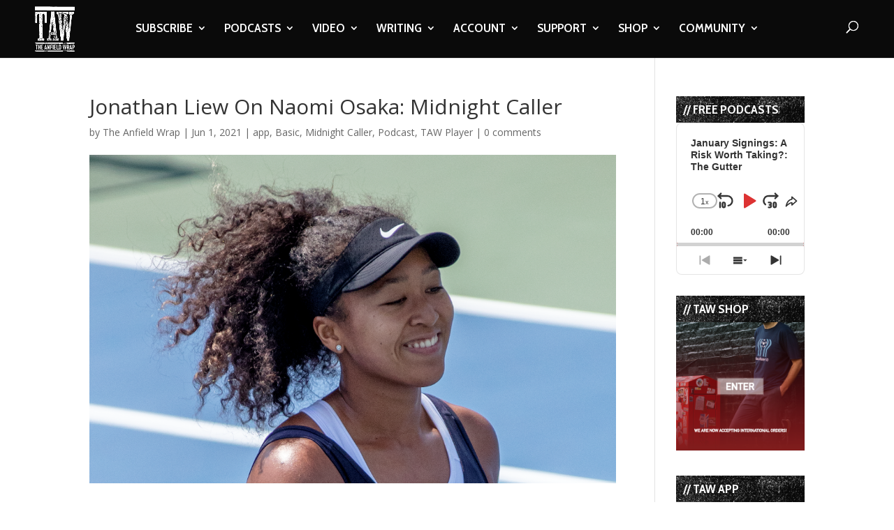

--- FILE ---
content_type: text/html; charset=UTF-8
request_url: https://www.theanfieldwrap.com/wp-admin/admin-ajax.php
body_size: -289
content:
"https:\/\/audioboom.com\/posts\/7878330-jonathan-liew-on-naomi-osaka-midnight-caller.mp3"

--- FILE ---
content_type: text/html; charset=utf-8
request_url: https://www.google.com/recaptcha/api2/aframe
body_size: -85
content:
<!DOCTYPE HTML><html><head><meta http-equiv="content-type" content="text/html; charset=UTF-8"></head><body><script nonce="UEKWYWWNT1DW4Y994Bh9YA">/** Anti-fraud and anti-abuse applications only. See google.com/recaptcha */ try{var clients={'sodar':'https://pagead2.googlesyndication.com/pagead/sodar?'};window.addEventListener("message",function(a){try{if(a.source===window.parent){var b=JSON.parse(a.data);var c=clients[b['id']];if(c){var d=document.createElement('img');d.src=c+b['params']+'&rc='+(localStorage.getItem("rc::a")?sessionStorage.getItem("rc::b"):"");window.document.body.appendChild(d);sessionStorage.setItem("rc::e",parseInt(sessionStorage.getItem("rc::e")||0)+1);localStorage.setItem("rc::h",'1768668769578');}}}catch(b){}});window.parent.postMessage("_grecaptcha_ready", "*");}catch(b){}</script></body></html>

--- FILE ---
content_type: text/html; charset=utf-8
request_url: https://www.google.com/recaptcha/api2/anchor?ar=1&k=6LdybxoaAAAAAFuvSqF7Nzcy7SSHzR85B-2xiJPb&co=aHR0cHM6Ly93d3cudGhlYW5maWVsZHdyYXAuY29tOjQ0Mw..&hl=en&v=PoyoqOPhxBO7pBk68S4YbpHZ&theme=light&size=normal&anchor-ms=20000&execute-ms=30000&cb=anq7hv1qhai2
body_size: 49372
content:
<!DOCTYPE HTML><html dir="ltr" lang="en"><head><meta http-equiv="Content-Type" content="text/html; charset=UTF-8">
<meta http-equiv="X-UA-Compatible" content="IE=edge">
<title>reCAPTCHA</title>
<style type="text/css">
/* cyrillic-ext */
@font-face {
  font-family: 'Roboto';
  font-style: normal;
  font-weight: 400;
  font-stretch: 100%;
  src: url(//fonts.gstatic.com/s/roboto/v48/KFO7CnqEu92Fr1ME7kSn66aGLdTylUAMa3GUBHMdazTgWw.woff2) format('woff2');
  unicode-range: U+0460-052F, U+1C80-1C8A, U+20B4, U+2DE0-2DFF, U+A640-A69F, U+FE2E-FE2F;
}
/* cyrillic */
@font-face {
  font-family: 'Roboto';
  font-style: normal;
  font-weight: 400;
  font-stretch: 100%;
  src: url(//fonts.gstatic.com/s/roboto/v48/KFO7CnqEu92Fr1ME7kSn66aGLdTylUAMa3iUBHMdazTgWw.woff2) format('woff2');
  unicode-range: U+0301, U+0400-045F, U+0490-0491, U+04B0-04B1, U+2116;
}
/* greek-ext */
@font-face {
  font-family: 'Roboto';
  font-style: normal;
  font-weight: 400;
  font-stretch: 100%;
  src: url(//fonts.gstatic.com/s/roboto/v48/KFO7CnqEu92Fr1ME7kSn66aGLdTylUAMa3CUBHMdazTgWw.woff2) format('woff2');
  unicode-range: U+1F00-1FFF;
}
/* greek */
@font-face {
  font-family: 'Roboto';
  font-style: normal;
  font-weight: 400;
  font-stretch: 100%;
  src: url(//fonts.gstatic.com/s/roboto/v48/KFO7CnqEu92Fr1ME7kSn66aGLdTylUAMa3-UBHMdazTgWw.woff2) format('woff2');
  unicode-range: U+0370-0377, U+037A-037F, U+0384-038A, U+038C, U+038E-03A1, U+03A3-03FF;
}
/* math */
@font-face {
  font-family: 'Roboto';
  font-style: normal;
  font-weight: 400;
  font-stretch: 100%;
  src: url(//fonts.gstatic.com/s/roboto/v48/KFO7CnqEu92Fr1ME7kSn66aGLdTylUAMawCUBHMdazTgWw.woff2) format('woff2');
  unicode-range: U+0302-0303, U+0305, U+0307-0308, U+0310, U+0312, U+0315, U+031A, U+0326-0327, U+032C, U+032F-0330, U+0332-0333, U+0338, U+033A, U+0346, U+034D, U+0391-03A1, U+03A3-03A9, U+03B1-03C9, U+03D1, U+03D5-03D6, U+03F0-03F1, U+03F4-03F5, U+2016-2017, U+2034-2038, U+203C, U+2040, U+2043, U+2047, U+2050, U+2057, U+205F, U+2070-2071, U+2074-208E, U+2090-209C, U+20D0-20DC, U+20E1, U+20E5-20EF, U+2100-2112, U+2114-2115, U+2117-2121, U+2123-214F, U+2190, U+2192, U+2194-21AE, U+21B0-21E5, U+21F1-21F2, U+21F4-2211, U+2213-2214, U+2216-22FF, U+2308-230B, U+2310, U+2319, U+231C-2321, U+2336-237A, U+237C, U+2395, U+239B-23B7, U+23D0, U+23DC-23E1, U+2474-2475, U+25AF, U+25B3, U+25B7, U+25BD, U+25C1, U+25CA, U+25CC, U+25FB, U+266D-266F, U+27C0-27FF, U+2900-2AFF, U+2B0E-2B11, U+2B30-2B4C, U+2BFE, U+3030, U+FF5B, U+FF5D, U+1D400-1D7FF, U+1EE00-1EEFF;
}
/* symbols */
@font-face {
  font-family: 'Roboto';
  font-style: normal;
  font-weight: 400;
  font-stretch: 100%;
  src: url(//fonts.gstatic.com/s/roboto/v48/KFO7CnqEu92Fr1ME7kSn66aGLdTylUAMaxKUBHMdazTgWw.woff2) format('woff2');
  unicode-range: U+0001-000C, U+000E-001F, U+007F-009F, U+20DD-20E0, U+20E2-20E4, U+2150-218F, U+2190, U+2192, U+2194-2199, U+21AF, U+21E6-21F0, U+21F3, U+2218-2219, U+2299, U+22C4-22C6, U+2300-243F, U+2440-244A, U+2460-24FF, U+25A0-27BF, U+2800-28FF, U+2921-2922, U+2981, U+29BF, U+29EB, U+2B00-2BFF, U+4DC0-4DFF, U+FFF9-FFFB, U+10140-1018E, U+10190-1019C, U+101A0, U+101D0-101FD, U+102E0-102FB, U+10E60-10E7E, U+1D2C0-1D2D3, U+1D2E0-1D37F, U+1F000-1F0FF, U+1F100-1F1AD, U+1F1E6-1F1FF, U+1F30D-1F30F, U+1F315, U+1F31C, U+1F31E, U+1F320-1F32C, U+1F336, U+1F378, U+1F37D, U+1F382, U+1F393-1F39F, U+1F3A7-1F3A8, U+1F3AC-1F3AF, U+1F3C2, U+1F3C4-1F3C6, U+1F3CA-1F3CE, U+1F3D4-1F3E0, U+1F3ED, U+1F3F1-1F3F3, U+1F3F5-1F3F7, U+1F408, U+1F415, U+1F41F, U+1F426, U+1F43F, U+1F441-1F442, U+1F444, U+1F446-1F449, U+1F44C-1F44E, U+1F453, U+1F46A, U+1F47D, U+1F4A3, U+1F4B0, U+1F4B3, U+1F4B9, U+1F4BB, U+1F4BF, U+1F4C8-1F4CB, U+1F4D6, U+1F4DA, U+1F4DF, U+1F4E3-1F4E6, U+1F4EA-1F4ED, U+1F4F7, U+1F4F9-1F4FB, U+1F4FD-1F4FE, U+1F503, U+1F507-1F50B, U+1F50D, U+1F512-1F513, U+1F53E-1F54A, U+1F54F-1F5FA, U+1F610, U+1F650-1F67F, U+1F687, U+1F68D, U+1F691, U+1F694, U+1F698, U+1F6AD, U+1F6B2, U+1F6B9-1F6BA, U+1F6BC, U+1F6C6-1F6CF, U+1F6D3-1F6D7, U+1F6E0-1F6EA, U+1F6F0-1F6F3, U+1F6F7-1F6FC, U+1F700-1F7FF, U+1F800-1F80B, U+1F810-1F847, U+1F850-1F859, U+1F860-1F887, U+1F890-1F8AD, U+1F8B0-1F8BB, U+1F8C0-1F8C1, U+1F900-1F90B, U+1F93B, U+1F946, U+1F984, U+1F996, U+1F9E9, U+1FA00-1FA6F, U+1FA70-1FA7C, U+1FA80-1FA89, U+1FA8F-1FAC6, U+1FACE-1FADC, U+1FADF-1FAE9, U+1FAF0-1FAF8, U+1FB00-1FBFF;
}
/* vietnamese */
@font-face {
  font-family: 'Roboto';
  font-style: normal;
  font-weight: 400;
  font-stretch: 100%;
  src: url(//fonts.gstatic.com/s/roboto/v48/KFO7CnqEu92Fr1ME7kSn66aGLdTylUAMa3OUBHMdazTgWw.woff2) format('woff2');
  unicode-range: U+0102-0103, U+0110-0111, U+0128-0129, U+0168-0169, U+01A0-01A1, U+01AF-01B0, U+0300-0301, U+0303-0304, U+0308-0309, U+0323, U+0329, U+1EA0-1EF9, U+20AB;
}
/* latin-ext */
@font-face {
  font-family: 'Roboto';
  font-style: normal;
  font-weight: 400;
  font-stretch: 100%;
  src: url(//fonts.gstatic.com/s/roboto/v48/KFO7CnqEu92Fr1ME7kSn66aGLdTylUAMa3KUBHMdazTgWw.woff2) format('woff2');
  unicode-range: U+0100-02BA, U+02BD-02C5, U+02C7-02CC, U+02CE-02D7, U+02DD-02FF, U+0304, U+0308, U+0329, U+1D00-1DBF, U+1E00-1E9F, U+1EF2-1EFF, U+2020, U+20A0-20AB, U+20AD-20C0, U+2113, U+2C60-2C7F, U+A720-A7FF;
}
/* latin */
@font-face {
  font-family: 'Roboto';
  font-style: normal;
  font-weight: 400;
  font-stretch: 100%;
  src: url(//fonts.gstatic.com/s/roboto/v48/KFO7CnqEu92Fr1ME7kSn66aGLdTylUAMa3yUBHMdazQ.woff2) format('woff2');
  unicode-range: U+0000-00FF, U+0131, U+0152-0153, U+02BB-02BC, U+02C6, U+02DA, U+02DC, U+0304, U+0308, U+0329, U+2000-206F, U+20AC, U+2122, U+2191, U+2193, U+2212, U+2215, U+FEFF, U+FFFD;
}
/* cyrillic-ext */
@font-face {
  font-family: 'Roboto';
  font-style: normal;
  font-weight: 500;
  font-stretch: 100%;
  src: url(//fonts.gstatic.com/s/roboto/v48/KFO7CnqEu92Fr1ME7kSn66aGLdTylUAMa3GUBHMdazTgWw.woff2) format('woff2');
  unicode-range: U+0460-052F, U+1C80-1C8A, U+20B4, U+2DE0-2DFF, U+A640-A69F, U+FE2E-FE2F;
}
/* cyrillic */
@font-face {
  font-family: 'Roboto';
  font-style: normal;
  font-weight: 500;
  font-stretch: 100%;
  src: url(//fonts.gstatic.com/s/roboto/v48/KFO7CnqEu92Fr1ME7kSn66aGLdTylUAMa3iUBHMdazTgWw.woff2) format('woff2');
  unicode-range: U+0301, U+0400-045F, U+0490-0491, U+04B0-04B1, U+2116;
}
/* greek-ext */
@font-face {
  font-family: 'Roboto';
  font-style: normal;
  font-weight: 500;
  font-stretch: 100%;
  src: url(//fonts.gstatic.com/s/roboto/v48/KFO7CnqEu92Fr1ME7kSn66aGLdTylUAMa3CUBHMdazTgWw.woff2) format('woff2');
  unicode-range: U+1F00-1FFF;
}
/* greek */
@font-face {
  font-family: 'Roboto';
  font-style: normal;
  font-weight: 500;
  font-stretch: 100%;
  src: url(//fonts.gstatic.com/s/roboto/v48/KFO7CnqEu92Fr1ME7kSn66aGLdTylUAMa3-UBHMdazTgWw.woff2) format('woff2');
  unicode-range: U+0370-0377, U+037A-037F, U+0384-038A, U+038C, U+038E-03A1, U+03A3-03FF;
}
/* math */
@font-face {
  font-family: 'Roboto';
  font-style: normal;
  font-weight: 500;
  font-stretch: 100%;
  src: url(//fonts.gstatic.com/s/roboto/v48/KFO7CnqEu92Fr1ME7kSn66aGLdTylUAMawCUBHMdazTgWw.woff2) format('woff2');
  unicode-range: U+0302-0303, U+0305, U+0307-0308, U+0310, U+0312, U+0315, U+031A, U+0326-0327, U+032C, U+032F-0330, U+0332-0333, U+0338, U+033A, U+0346, U+034D, U+0391-03A1, U+03A3-03A9, U+03B1-03C9, U+03D1, U+03D5-03D6, U+03F0-03F1, U+03F4-03F5, U+2016-2017, U+2034-2038, U+203C, U+2040, U+2043, U+2047, U+2050, U+2057, U+205F, U+2070-2071, U+2074-208E, U+2090-209C, U+20D0-20DC, U+20E1, U+20E5-20EF, U+2100-2112, U+2114-2115, U+2117-2121, U+2123-214F, U+2190, U+2192, U+2194-21AE, U+21B0-21E5, U+21F1-21F2, U+21F4-2211, U+2213-2214, U+2216-22FF, U+2308-230B, U+2310, U+2319, U+231C-2321, U+2336-237A, U+237C, U+2395, U+239B-23B7, U+23D0, U+23DC-23E1, U+2474-2475, U+25AF, U+25B3, U+25B7, U+25BD, U+25C1, U+25CA, U+25CC, U+25FB, U+266D-266F, U+27C0-27FF, U+2900-2AFF, U+2B0E-2B11, U+2B30-2B4C, U+2BFE, U+3030, U+FF5B, U+FF5D, U+1D400-1D7FF, U+1EE00-1EEFF;
}
/* symbols */
@font-face {
  font-family: 'Roboto';
  font-style: normal;
  font-weight: 500;
  font-stretch: 100%;
  src: url(//fonts.gstatic.com/s/roboto/v48/KFO7CnqEu92Fr1ME7kSn66aGLdTylUAMaxKUBHMdazTgWw.woff2) format('woff2');
  unicode-range: U+0001-000C, U+000E-001F, U+007F-009F, U+20DD-20E0, U+20E2-20E4, U+2150-218F, U+2190, U+2192, U+2194-2199, U+21AF, U+21E6-21F0, U+21F3, U+2218-2219, U+2299, U+22C4-22C6, U+2300-243F, U+2440-244A, U+2460-24FF, U+25A0-27BF, U+2800-28FF, U+2921-2922, U+2981, U+29BF, U+29EB, U+2B00-2BFF, U+4DC0-4DFF, U+FFF9-FFFB, U+10140-1018E, U+10190-1019C, U+101A0, U+101D0-101FD, U+102E0-102FB, U+10E60-10E7E, U+1D2C0-1D2D3, U+1D2E0-1D37F, U+1F000-1F0FF, U+1F100-1F1AD, U+1F1E6-1F1FF, U+1F30D-1F30F, U+1F315, U+1F31C, U+1F31E, U+1F320-1F32C, U+1F336, U+1F378, U+1F37D, U+1F382, U+1F393-1F39F, U+1F3A7-1F3A8, U+1F3AC-1F3AF, U+1F3C2, U+1F3C4-1F3C6, U+1F3CA-1F3CE, U+1F3D4-1F3E0, U+1F3ED, U+1F3F1-1F3F3, U+1F3F5-1F3F7, U+1F408, U+1F415, U+1F41F, U+1F426, U+1F43F, U+1F441-1F442, U+1F444, U+1F446-1F449, U+1F44C-1F44E, U+1F453, U+1F46A, U+1F47D, U+1F4A3, U+1F4B0, U+1F4B3, U+1F4B9, U+1F4BB, U+1F4BF, U+1F4C8-1F4CB, U+1F4D6, U+1F4DA, U+1F4DF, U+1F4E3-1F4E6, U+1F4EA-1F4ED, U+1F4F7, U+1F4F9-1F4FB, U+1F4FD-1F4FE, U+1F503, U+1F507-1F50B, U+1F50D, U+1F512-1F513, U+1F53E-1F54A, U+1F54F-1F5FA, U+1F610, U+1F650-1F67F, U+1F687, U+1F68D, U+1F691, U+1F694, U+1F698, U+1F6AD, U+1F6B2, U+1F6B9-1F6BA, U+1F6BC, U+1F6C6-1F6CF, U+1F6D3-1F6D7, U+1F6E0-1F6EA, U+1F6F0-1F6F3, U+1F6F7-1F6FC, U+1F700-1F7FF, U+1F800-1F80B, U+1F810-1F847, U+1F850-1F859, U+1F860-1F887, U+1F890-1F8AD, U+1F8B0-1F8BB, U+1F8C0-1F8C1, U+1F900-1F90B, U+1F93B, U+1F946, U+1F984, U+1F996, U+1F9E9, U+1FA00-1FA6F, U+1FA70-1FA7C, U+1FA80-1FA89, U+1FA8F-1FAC6, U+1FACE-1FADC, U+1FADF-1FAE9, U+1FAF0-1FAF8, U+1FB00-1FBFF;
}
/* vietnamese */
@font-face {
  font-family: 'Roboto';
  font-style: normal;
  font-weight: 500;
  font-stretch: 100%;
  src: url(//fonts.gstatic.com/s/roboto/v48/KFO7CnqEu92Fr1ME7kSn66aGLdTylUAMa3OUBHMdazTgWw.woff2) format('woff2');
  unicode-range: U+0102-0103, U+0110-0111, U+0128-0129, U+0168-0169, U+01A0-01A1, U+01AF-01B0, U+0300-0301, U+0303-0304, U+0308-0309, U+0323, U+0329, U+1EA0-1EF9, U+20AB;
}
/* latin-ext */
@font-face {
  font-family: 'Roboto';
  font-style: normal;
  font-weight: 500;
  font-stretch: 100%;
  src: url(//fonts.gstatic.com/s/roboto/v48/KFO7CnqEu92Fr1ME7kSn66aGLdTylUAMa3KUBHMdazTgWw.woff2) format('woff2');
  unicode-range: U+0100-02BA, U+02BD-02C5, U+02C7-02CC, U+02CE-02D7, U+02DD-02FF, U+0304, U+0308, U+0329, U+1D00-1DBF, U+1E00-1E9F, U+1EF2-1EFF, U+2020, U+20A0-20AB, U+20AD-20C0, U+2113, U+2C60-2C7F, U+A720-A7FF;
}
/* latin */
@font-face {
  font-family: 'Roboto';
  font-style: normal;
  font-weight: 500;
  font-stretch: 100%;
  src: url(//fonts.gstatic.com/s/roboto/v48/KFO7CnqEu92Fr1ME7kSn66aGLdTylUAMa3yUBHMdazQ.woff2) format('woff2');
  unicode-range: U+0000-00FF, U+0131, U+0152-0153, U+02BB-02BC, U+02C6, U+02DA, U+02DC, U+0304, U+0308, U+0329, U+2000-206F, U+20AC, U+2122, U+2191, U+2193, U+2212, U+2215, U+FEFF, U+FFFD;
}
/* cyrillic-ext */
@font-face {
  font-family: 'Roboto';
  font-style: normal;
  font-weight: 900;
  font-stretch: 100%;
  src: url(//fonts.gstatic.com/s/roboto/v48/KFO7CnqEu92Fr1ME7kSn66aGLdTylUAMa3GUBHMdazTgWw.woff2) format('woff2');
  unicode-range: U+0460-052F, U+1C80-1C8A, U+20B4, U+2DE0-2DFF, U+A640-A69F, U+FE2E-FE2F;
}
/* cyrillic */
@font-face {
  font-family: 'Roboto';
  font-style: normal;
  font-weight: 900;
  font-stretch: 100%;
  src: url(//fonts.gstatic.com/s/roboto/v48/KFO7CnqEu92Fr1ME7kSn66aGLdTylUAMa3iUBHMdazTgWw.woff2) format('woff2');
  unicode-range: U+0301, U+0400-045F, U+0490-0491, U+04B0-04B1, U+2116;
}
/* greek-ext */
@font-face {
  font-family: 'Roboto';
  font-style: normal;
  font-weight: 900;
  font-stretch: 100%;
  src: url(//fonts.gstatic.com/s/roboto/v48/KFO7CnqEu92Fr1ME7kSn66aGLdTylUAMa3CUBHMdazTgWw.woff2) format('woff2');
  unicode-range: U+1F00-1FFF;
}
/* greek */
@font-face {
  font-family: 'Roboto';
  font-style: normal;
  font-weight: 900;
  font-stretch: 100%;
  src: url(//fonts.gstatic.com/s/roboto/v48/KFO7CnqEu92Fr1ME7kSn66aGLdTylUAMa3-UBHMdazTgWw.woff2) format('woff2');
  unicode-range: U+0370-0377, U+037A-037F, U+0384-038A, U+038C, U+038E-03A1, U+03A3-03FF;
}
/* math */
@font-face {
  font-family: 'Roboto';
  font-style: normal;
  font-weight: 900;
  font-stretch: 100%;
  src: url(//fonts.gstatic.com/s/roboto/v48/KFO7CnqEu92Fr1ME7kSn66aGLdTylUAMawCUBHMdazTgWw.woff2) format('woff2');
  unicode-range: U+0302-0303, U+0305, U+0307-0308, U+0310, U+0312, U+0315, U+031A, U+0326-0327, U+032C, U+032F-0330, U+0332-0333, U+0338, U+033A, U+0346, U+034D, U+0391-03A1, U+03A3-03A9, U+03B1-03C9, U+03D1, U+03D5-03D6, U+03F0-03F1, U+03F4-03F5, U+2016-2017, U+2034-2038, U+203C, U+2040, U+2043, U+2047, U+2050, U+2057, U+205F, U+2070-2071, U+2074-208E, U+2090-209C, U+20D0-20DC, U+20E1, U+20E5-20EF, U+2100-2112, U+2114-2115, U+2117-2121, U+2123-214F, U+2190, U+2192, U+2194-21AE, U+21B0-21E5, U+21F1-21F2, U+21F4-2211, U+2213-2214, U+2216-22FF, U+2308-230B, U+2310, U+2319, U+231C-2321, U+2336-237A, U+237C, U+2395, U+239B-23B7, U+23D0, U+23DC-23E1, U+2474-2475, U+25AF, U+25B3, U+25B7, U+25BD, U+25C1, U+25CA, U+25CC, U+25FB, U+266D-266F, U+27C0-27FF, U+2900-2AFF, U+2B0E-2B11, U+2B30-2B4C, U+2BFE, U+3030, U+FF5B, U+FF5D, U+1D400-1D7FF, U+1EE00-1EEFF;
}
/* symbols */
@font-face {
  font-family: 'Roboto';
  font-style: normal;
  font-weight: 900;
  font-stretch: 100%;
  src: url(//fonts.gstatic.com/s/roboto/v48/KFO7CnqEu92Fr1ME7kSn66aGLdTylUAMaxKUBHMdazTgWw.woff2) format('woff2');
  unicode-range: U+0001-000C, U+000E-001F, U+007F-009F, U+20DD-20E0, U+20E2-20E4, U+2150-218F, U+2190, U+2192, U+2194-2199, U+21AF, U+21E6-21F0, U+21F3, U+2218-2219, U+2299, U+22C4-22C6, U+2300-243F, U+2440-244A, U+2460-24FF, U+25A0-27BF, U+2800-28FF, U+2921-2922, U+2981, U+29BF, U+29EB, U+2B00-2BFF, U+4DC0-4DFF, U+FFF9-FFFB, U+10140-1018E, U+10190-1019C, U+101A0, U+101D0-101FD, U+102E0-102FB, U+10E60-10E7E, U+1D2C0-1D2D3, U+1D2E0-1D37F, U+1F000-1F0FF, U+1F100-1F1AD, U+1F1E6-1F1FF, U+1F30D-1F30F, U+1F315, U+1F31C, U+1F31E, U+1F320-1F32C, U+1F336, U+1F378, U+1F37D, U+1F382, U+1F393-1F39F, U+1F3A7-1F3A8, U+1F3AC-1F3AF, U+1F3C2, U+1F3C4-1F3C6, U+1F3CA-1F3CE, U+1F3D4-1F3E0, U+1F3ED, U+1F3F1-1F3F3, U+1F3F5-1F3F7, U+1F408, U+1F415, U+1F41F, U+1F426, U+1F43F, U+1F441-1F442, U+1F444, U+1F446-1F449, U+1F44C-1F44E, U+1F453, U+1F46A, U+1F47D, U+1F4A3, U+1F4B0, U+1F4B3, U+1F4B9, U+1F4BB, U+1F4BF, U+1F4C8-1F4CB, U+1F4D6, U+1F4DA, U+1F4DF, U+1F4E3-1F4E6, U+1F4EA-1F4ED, U+1F4F7, U+1F4F9-1F4FB, U+1F4FD-1F4FE, U+1F503, U+1F507-1F50B, U+1F50D, U+1F512-1F513, U+1F53E-1F54A, U+1F54F-1F5FA, U+1F610, U+1F650-1F67F, U+1F687, U+1F68D, U+1F691, U+1F694, U+1F698, U+1F6AD, U+1F6B2, U+1F6B9-1F6BA, U+1F6BC, U+1F6C6-1F6CF, U+1F6D3-1F6D7, U+1F6E0-1F6EA, U+1F6F0-1F6F3, U+1F6F7-1F6FC, U+1F700-1F7FF, U+1F800-1F80B, U+1F810-1F847, U+1F850-1F859, U+1F860-1F887, U+1F890-1F8AD, U+1F8B0-1F8BB, U+1F8C0-1F8C1, U+1F900-1F90B, U+1F93B, U+1F946, U+1F984, U+1F996, U+1F9E9, U+1FA00-1FA6F, U+1FA70-1FA7C, U+1FA80-1FA89, U+1FA8F-1FAC6, U+1FACE-1FADC, U+1FADF-1FAE9, U+1FAF0-1FAF8, U+1FB00-1FBFF;
}
/* vietnamese */
@font-face {
  font-family: 'Roboto';
  font-style: normal;
  font-weight: 900;
  font-stretch: 100%;
  src: url(//fonts.gstatic.com/s/roboto/v48/KFO7CnqEu92Fr1ME7kSn66aGLdTylUAMa3OUBHMdazTgWw.woff2) format('woff2');
  unicode-range: U+0102-0103, U+0110-0111, U+0128-0129, U+0168-0169, U+01A0-01A1, U+01AF-01B0, U+0300-0301, U+0303-0304, U+0308-0309, U+0323, U+0329, U+1EA0-1EF9, U+20AB;
}
/* latin-ext */
@font-face {
  font-family: 'Roboto';
  font-style: normal;
  font-weight: 900;
  font-stretch: 100%;
  src: url(//fonts.gstatic.com/s/roboto/v48/KFO7CnqEu92Fr1ME7kSn66aGLdTylUAMa3KUBHMdazTgWw.woff2) format('woff2');
  unicode-range: U+0100-02BA, U+02BD-02C5, U+02C7-02CC, U+02CE-02D7, U+02DD-02FF, U+0304, U+0308, U+0329, U+1D00-1DBF, U+1E00-1E9F, U+1EF2-1EFF, U+2020, U+20A0-20AB, U+20AD-20C0, U+2113, U+2C60-2C7F, U+A720-A7FF;
}
/* latin */
@font-face {
  font-family: 'Roboto';
  font-style: normal;
  font-weight: 900;
  font-stretch: 100%;
  src: url(//fonts.gstatic.com/s/roboto/v48/KFO7CnqEu92Fr1ME7kSn66aGLdTylUAMa3yUBHMdazQ.woff2) format('woff2');
  unicode-range: U+0000-00FF, U+0131, U+0152-0153, U+02BB-02BC, U+02C6, U+02DA, U+02DC, U+0304, U+0308, U+0329, U+2000-206F, U+20AC, U+2122, U+2191, U+2193, U+2212, U+2215, U+FEFF, U+FFFD;
}

</style>
<link rel="stylesheet" type="text/css" href="https://www.gstatic.com/recaptcha/releases/PoyoqOPhxBO7pBk68S4YbpHZ/styles__ltr.css">
<script nonce="sPPwx9ibDa1ny8VZa-9__A" type="text/javascript">window['__recaptcha_api'] = 'https://www.google.com/recaptcha/api2/';</script>
<script type="text/javascript" src="https://www.gstatic.com/recaptcha/releases/PoyoqOPhxBO7pBk68S4YbpHZ/recaptcha__en.js" nonce="sPPwx9ibDa1ny8VZa-9__A">
      
    </script></head>
<body><div id="rc-anchor-alert" class="rc-anchor-alert"></div>
<input type="hidden" id="recaptcha-token" value="[base64]">
<script type="text/javascript" nonce="sPPwx9ibDa1ny8VZa-9__A">
      recaptcha.anchor.Main.init("[\x22ainput\x22,[\x22bgdata\x22,\x22\x22,\[base64]/[base64]/[base64]/[base64]/[base64]/UltsKytdPUU6KEU8MjA0OD9SW2wrK109RT4+NnwxOTI6KChFJjY0NTEyKT09NTUyOTYmJk0rMTxjLmxlbmd0aCYmKGMuY2hhckNvZGVBdChNKzEpJjY0NTEyKT09NTYzMjA/[base64]/[base64]/[base64]/[base64]/[base64]/[base64]/[base64]\x22,\[base64]\\u003d\\u003d\x22,\x22wr3Cl8KTDMKMw6HCmB/DhMOuZ8OZQncOHh0aJMKRwqbCghwJw4/ClknCoDrCqBt/wrbDr8KCw6diMmstw7DCvkHDnMKFDFw+w6ZEf8KRw4UcwrJxw7rDrlHDgH1cw4UzwoUTw5XDj8O5wr/Dl8KOw6c3KcKCw5TCsT7DisOqbUPCtVTCn8O9ETjCqcK5akXCqMOtwp0ECjoWwqfDuHA7d8OHScOSwrTClSPCmcKcWcOywp/DowlnCS/[base64]/CgMKpwoUeH8OIJ8KkwrZKw44fSxcVUgnDnsO+w5fDownCsV7DqETDnWw8UHkgdw/Cv8KPdUwsw6vCvsKowphBO8Onwp99ViTCqG0yw5nClcO1w6DDrHUrfR/CsGNlwrkuNcOcwpHCsBHDjsOcw6UVwqQcw6tDw4wOwoTDhsOjw7XCgsOoM8Kuw7ZPw5fCtigQb8OzO8Kfw6LDpMKuwq3DgsKFRMKZw67CrwpmwqNvwp1DZh/DiFzDhBVRQi0Gw7FfJ8O3E8K8w6lGBMK1L8ObWRQNw77Cn8KVw4fDgGvDsg/[base64]/DkMOaXBN8wo8HwqXCkSIxQwXDgxPChMOawrbCvDpFPcKNDMOcwpjDg0/CtELCqcKPGkgLw5BiC2PDpsOlSsOtw5XDl1LCtsKrw6w8T1BOw5zCjcOGwo0jw5XDhV/DmCfDpHkpw6bDiMKqw4/[base64]/CogUmfBILMl/CnMKpCMKQwo9HI8OxSMKUaTpiasO5DTAtwrBkw7c6ZcKbe8OwwrzClSTCpjAfRMKnw6nDvCs0TMKQJMOOWFIWw5PChsO+Ok/DhcK3w7ggATnDoMKKw5dgf8KHXC3Dr1BJwrxww4zDrsKGdsO/woDCj8KJwprDpVFew4DCtMKGSQjDu8Omw7FHA8KhOw4YB8K8e8ONw4DDtFMoacO+WMOAw7XCrAXCrMO5VMO2CB3CvsK1JsK+w6I6cQ0ANMODZMOvw47Cj8KbwoVzWsKAX8O/[base64]/w6LCs1xJw4QWOCbDpcKgw6tRw6TDnMKWB8KXcx5yGHRVeMOswq3CscOjaS5qw74Rw7zDrsOww48Mw7XDuH56w4HCrzPCmEjCucO/wqQKwrnCpMOewrIGw5zDisOHw6/DucKqasO3JUrDg0RvwqPDh8KEwoNMw6bDnsKhw5ILBjLDi8OEw5MvwotQwpfClC9zw7w8wrrCi19VwrJcLXnCtsOTw4NOF1AWwqHCqMKiD0xxP8KKw5k7wpxeNSJEcMOTwoNWImZORSkWwpdPU8KGw4AJwoY4w7/DocObw5sqNMOxRmjCr8KTw7XCnMKxwodND8OpA8OZw4zCn0JLP8K8wq3CqMOHwoVfwqnDhxdJZcKxORJTUcObwp8hJsOrBcOKHGvDplF4YsOrTAXDkcKpLGjDt8ODw6PDisK8ScO7wp/[base64]/DvU8kw4DDs0wLY8K3a2xJw7DCucOdw77DsMKMKFrCqBklA8OaI8KfQsOjw6FOLxjDuMO/w5rDr8OKworCvcK3w4c5C8KawrXDl8OcaCvCkMKvR8O9w4dXwr/CjMKgwoR3FcOxa8KawpAlwp7CmcKOfVbDssKZw7jDi0gtwqI3esKZwphCTHPDrcK0FmpWw6LCp3RYwrTDpmbCnz/DmDzCmwNMwo3DjsKuwrvCrsOUwo0+Y8OFQsOrY8K0OXbCgsKABypDworDs1lPwo81Gg0/FXcMw5HCqMOKwpTDq8KdwpZ4w6NNfQM5wq52VTjCscO4w77DqMK8w4DDqCbDnk8Mw5/[base64]/EcOzbsKrw4PDt1/Diy1vwoE+wp5SwqTDvGRACMOLwqTDjV53w79dO8KCwrbCpsKiw4VZCsK+Aw5xwqPDkcKZQcO/QsKvE8KXwqsLw47DlVAmw79qLAYvw4XDk8OIwofClEppZcKew4rDg8K6JMOlK8OWVRQ8w71Hw7bCjsK4w4TCsMOSLcOqwr8YwqIoa8OVwpzChXtqTsO1AMOgwr9aK0/CnWPDtw7CkEjDqsKkwqlmw4vDlcKhw7VFGGrCkgLDhDNVw7g/[base64]/DtCPCrmTCgFHDhzHDjjrDtAHDjcKNw68/AhXChlZSW8OgwrsSw5HDksKTwpFiwrhRd8OqB8KgwoJACsKQwrLCgsKnw45OwoIowqwDw4VUXsOqw4FvESTDtnoow4nDpCfCtcOxwo4vSFjCpx1lwpV9w7k7PcOPcsOIwrQiwpx2w7VXw4RuJE7DtgbCuCHDvnVmw5DDkcKRQsOew5/Dt8OJwr/DrMK7woPDqMOyw5DDv8OEV0EAe1RRwoPCiBhDWMKaGMOCJsKbwoM7wrbDrXJHwqQkwrt/[base64]/DoR4KwroRwrxuwpQ/BMOwQcKww5oEWW3Di2vCp1LCucOAUh9KFS47w5fCtVx4DcKJwppWwpYbwovClG/DvsO0IcKmacKWA8O8wqkhwq4rX0kyDkxfwrU2w6JCw44fW0TDrcKncMO7w55PworCmcKIw77CtGxpwo/Cg8KnBcKhwo7CpcK6NnbCk0fDj8Khwr7Dq8KlYMORGRDCtMK5w5zDoQLCnsKuPC3Cv8KJVGQ4wqscw5/DjXLDmVjDicK8w7g1K3bDvFnDn8KJQMO4CMOObcO+PzfDoVsxwpdxccKaKjF1ZS9vwqHCtMKjOnPDrMOLw6PDqcOqVW87Wi/[base64]/CrcOkw5J8woLCucOIH8OBIcKrKC3DmcKHH8OHFcOFw4B/VSXCrMK4HMOfG8KewpRjCixAwo3DunotNcO2w7PCisOewqssw47Cgms9JhxgccKVBMKnw4wpwr1JeMKKcl9fwr3CskzDuF/Cv8K/w7XCtMKHwp0CwodnF8O9w5zDjsKOcVzCnSVmwqnDhFF+wr8fbcO0SMKWeQMRwpUrZ8OCwp7CgsK5E8OZHMKhwolnalzCicOFBcOYRcOuMysOwrBYwql7QMO/w5vCjsOGwooiFMKxLxw9w6ctw6zCm3rDv8K9w50twrPDssKwLsK/AsOKNQ9RwqtoLi3DtcK+A1Jsw7fCucKJIcO0IgjCiCrCozhXRMKmSMOsUcOLIcOudsKVFMKBw7bCvTPDqW/Dm8KKaFvCokPCmMK7f8K6w4LDj8Obw695w4vCongRPn7CqcOPw7XDny3DsMKwwro3EcOIUsODScK+w7tFw5/[base64]/CrcODWBnCvMKDOsOuwozCmnjDkMKFw5B1ScK6wqs5LMOHacKLwrEYC8Ksw5vDiMOWcCXCqW3DnQgzwqcsC1tGCQHDr3HCk8OyHz1tw44Nwo9fwqzDq8Kkw7svKsKqw7J/wpUzwpfChUzDrlXCmsOrw6DDk0/DncOPwpDCgXDCqMODQ8OlOS7CoWnCllnDgcOkEnZ9wobDj8Oqw6BoVi1gw5DDlybDgsKWWGTCu8Oew6XCusKxwp3Cu8KOwpM4wqvDs0XCtSnChU7CqsO/ORfDjMK6PcOwSMONCldyw5TCnWjDtjYiw6TCp8OTwoBdG8KYBCVZDsKQw6oqwp/CtsOXBsONUUR1wq3DnzjDrHAqcWTDsMOGwqo8w7sJwqvDn0TCs8K6PMKQwoJ8a8KmLMKZwqPDnnMOZ8OtY0HDuQfDhRxpHsOKw43Do2oNeMKGwoFJKcOGSTfCgcKDMMKPaMO9DxjCucKkDsOAQCBSdm/[base64]/CgcOXRUkHGRkFw7BfTiEKw5g6w6YTWnbCn8K0w7Niwol9Vz7CnMOHRg3ChxoDwoHChsK5XXfDoCkCwrzCpsKsw5LDosORwohIwo0OEEIvdMKlw5vDq03CsWpNWivDhcOrecOswrvDkMKpw4jCn8Klw5LCvyJywq13KcK/b8Oww7nCnj0rwrkvEcKPcsOpwozDjsO2wqAAHMKNwrNIfMKCTVRSw57DvMK+wpfCi1RkeQpKEMKYwrzDuGVFw5sADsOjwqlqH8Oyw6/DmjsVwoc9w7Fkw5sWwrnCkm3CtsOiDgvCrWvDtcO/NlXCpMK/ZAbCv8KyeVoOw63CnVLDhMO9Z8K2ahfChcKpw6DDicKawp3DiUkYd0t9TsKpCn0MwrlFUsOWwp1FLWs4w43CvxcnHxJPw4zDgcOqBcOUw5Ftw4Vew5MRwrPDhWxBADBzDi1vREPDvsOtWQ8fJF7DjHfDkgfDosO/OVFoBU8lR8K6woXChnpVJzgUw4TCocKweMOwwqNWdMOeLUEUNUrDs8K4Im7CrhhkR8KGw4jClcK3NsKmIcOJCwfDn8OJwrrChB7DsWlze8O+w7jDt8ONwqN3w6wTwobCpV/[base64]/DpcKuwqDDvWwSY8KIS8OvwpxRwofCnsOAbBVmwqLCocOCwqkyLgPCtMKqw7ZjwpbCgMKTAsOtVyZ8wqDCp8OOw4lQwpzDm3fDohQvW8KjwqwzOkEgAsKnXMOMwofDuMKsw4/[base64]/DmMOKwqnDkjJ5wrnDrsK7IMObwoXDmkjCkcK5wr7DtsOmw7/CicOmw6jDj0/[base64]/[base64]/CqyUdOsOJVFTDtsKWwpcqIWTDvAbDpX/[base64]/wrdDc8OYwrUyw4BoZMKhw6Vnw57DtGhewoLDosKVbyjCrBBeHSTCssOWb8Oow4HDqsOmwow0PWvDtsO0w63CjcK+XcKUNnzCn29Qw71Gw5DCk8K1w5vClsOVBsKQw48swpw/[base64]/ChAgIwpTCnU43SsOhAcK1YMKpRsKfw5ReFsO6w44/woDDuidCw7ArHcKtwpJoICBBwocfIEjDqDJCwoJRBMOJw7jCgMKGGE12woFEMxfCoQjDicKmw7Mmwp8Pw7nDiF/CnMOOwqTDucOdWQRFw5zDtVnCs8OIfSTDmcOVHMOpwoPCiD/DjMOdUsO2ZmrDgEITwrbDrMKnFcO3woXCt8O0w4DDthMNw7PCuD8Wwr1PwqdSwozCmsOJNmjDgQ9oXDs4OyJTG8KAwp0rJsO9w617w6nDvcKaIcOUwql4JyYcw79gOxZvwpgQNsOyK10qw7/DtcKMwrsueMO0ZcOjw4nChMOewplVwr/ClcKXBcKjw7jDq3bCnwIrIsO4PyPCkXPCuHoAZS3CisKZwq1Kw5x6EMKHfCHCjsK1w6PDpMOJa33Dg8O9wqtnwpZ1NF1bGsOgcTpiwqzDv8OeTTIGWXBBCMKsSsOrByrCmhIXdcK9JcODTmc9w67DkcKwd8O8w659dATDh1hzfADCvsKIw7vDpDzCtT/DkXnCocO9ORtWesKsR3xKwrk8w6DCt8OCDcOAPMK5KHwNwpbCsyoOLcK+wofDgMK9FsOKw5jDp8OhGnU6J8KFOcOMwqHDoH/DpcKeWVfCnsOcSB/DqsONaSATwp8YwpUawqDDjwrDmcO2wowBI8O6TsKMbsKSR8OrY8ObZ8KjLMKywqkGwqE4wpQ9wotZWsOJRnvCtcKQSCknXzEQHcKJTcKzGMKhwr1hbE/Cgl3CmlzDvcOiw7dwexvCr8Ktw6fChcKXwozDqMOJwqRMRsKCYgkuwq/[base64]/I8KDw6Qgwp1zwqnChwHDkcO+cHrCqMOSbV3DgMOSLHd9DcKKZMKuworCkcOww7bDnR8ZL1HCssO4wrx4w4jDuUTCucK2w4jDusO1wqspw7nDrsOKaiPDlB5RDSPDrBpbw5B/HV3DpxbCnsK+YzTDpMKswqIiBShxPsOQD8K3w53DjMKuwrfCnmldV2rCrMOgOsKcwoAITUTCr8KiwrHDozM5dCzDgsO2BcKYw4vCvHJbwpt/w53DosOVZMKqw7LCgFDCjzkkw77DnQoTwpfDmsKpworCjcKvX8ORwrfCrHHCh0fCqVR8w6PDsHrCuMKVBlsjQMO/[base64]/CucO5wp4NwpwvBMOif8Kaw7TDog49XMOAGsK1w5fDh8OFTARSw5HDnyDDpCrCnyN4GQkAJhjDncOSNworwq3CrkHDlG7CtcKpwozDusKrcmzCrwrCh2NZTXPCvl/Cmx7CqsO7GQ3DiMKTw6TDv2Yrw4VZw4zCqRXCg8KVJcOow5XDmcOdwqDCsTtQw4LDuUdew6fCqMOCwqTCm1pwwpPCr2vDssKTKcO5wpTCvhdGw7tFIjnDhcKmwr1fwpskYDZZw6bDmRgjwqJcw5bDiyRxYQ9nw6ZBwqfDlF1Lw4Rtw67CrU3DscOHScOuw7/[base64]/DjjnCnmDCqn3DmBbDngLCpcOvwoEFbcOBfS9UYcKsesKBEBJmJkDCoxDDqMOOw7jDqDMQwpwWSS4+w5RLwqlcwqLDnFLCunhbw5EiXWrCh8K1w5vCgsK4HFZBRMKdQSQ8wrlMNMKiRcOyI8K/w6lCwpvDtMOHw7UAwr1TecOVw7jCokDCs0pAw6PDmMK7M8KRw7pmUGjDk0PCicKBQcO4BMKJbArCm1NkTsKNwrjDp8OzwpBWwq/CncKSAcKLNG9YF8O+FitzG1/Cn8KHw4MLwrrDtwnDisKBecKiw5wsX8K5w67CvsKEbgXDvW/Cj8OhQsOgw4/CiAfCgiAqWsOUNcK3w4DDqBnDoMKIw5rCgsKbwpxVNTjCtcKdOXwZacOlwpUqw7Ywwo3Cp05KwpwkwpPDpSgVVDs8UXrCjsOAVMKXXy4mw5FpZcOLwqcoZMKvwqUrw4DDr3kOb8K5DW5YH8OfKkTCqGvCv8ODahbDljwXwqhofBkzw6zDpiDCnFJ0EW4gw5/[base64]/DlsKnwqbDqsONw7jCmMOLEcK6QMO0bMO3BcOEwqJKwrzCr3HDrXh0b1bCqcKGfUnCvC0KfVTDgnUnwoQSDcKCdGXCixFOw68EwpfCvBHDgcOgwqh7w7Qnw50CYi3DkMOIwpkbekZewr7CijXCp8K9KcOqYsKgwpfCjRVfPA1jVxrCiUXDhR/DqFXCoFQYSTcVXMKvPjvCoEPCh3bDtcKOwp3DjMOQN8OhwpQIOcOiLsO+wrvCvErCsQxpPsKOwpUgIkpcSmsPPMKaQ2vDqcOWw5o5w4Znwp9BOw/DjiTCjsOUw6vCtlpPw4TClV9bw4XDujLDsiMNGQLDlsKyw4zCssKfwq5hw6nDnBLCjsOswq7Ct33DnzbCqMOuYwxsBcKQwoFRwr/Dp0ljw7tvwphDG8O/w6wUby7CmsKSwqx/wpIefMOaLMKtwo1pwr4iw5Rww4DCuyTDl8OVZF7DvAlWw4HDusOnw7hrBB7DssKdw6lQwq99XB/[base64]/CkcOOFcKgAm8Pd8KbDS8RIycTwo7CtsOYO8O0w41ReC3DuWHCksOgFgsSwodlGsOUcUbCtcKOUUdaw5TDl8OCKG9TaMKQwrZRaixGKsOjOUzCnAjDtzh7A17DgAwKw7lewp8RERoze1TDrcO9wqlqWcOnOg9/[base64]/DhSPCkQLCmMOYGcK+JnzDisOawrTDimhYw53Ck8Ocw4TDosOGXcKhBXlXM8KLw6ZkCxzCqkHDgXrDgMK6LH8bw4pAWCQ6RcKEwqvCo8OqeHPClTADezpEGHrDlV8IGmXDsF7Ds00mQWrCncOnwo/Du8KuwqLCjVA2w6DCk8KUwp8QR8O0X8Kfw5UVw5Unw4jDqMOJw7pTD0dqU8K+fBs/w6BcwqdvXwdTUjrCqH/Cg8KOw6F6HihMwp3DscKdwpkbw5DCicKfwotBWMKVXFDDqCI5fFTCmljDkMOpwoQfwpgKegtrw4XDjRFhbwprJsKRwpvDhC7DksKTAMO7CkVqQ1PDmxrClMKxwqPDmy/CtMOsJ8OqwqB1w63DpMORwq8DP8KhRsK/[base64]/DsMO8wpnCosKVCSDDicKQwrXCrhUrw7AHw5MZw54VLUZWw5nDq8KjSj5Kw4JIUxZfO8KRRsOqwqoaV3PDpsO+VFzCpyIWEMOmBEjCjMOhJsKXaiZoYlLDrsKfZ1hCwrDCkgrClsOrDSLDu8KJLHBqw6tzwrkDwrQgwo1taMOABG3DrsOEFcOsKjJFwr/CkSfDjsO+w7dzw5MYYMOXw5duwrpywrzDucOkwo1uETldw5PDkMKbWMKVfEjCti1XwrDCpcKRw6oDICtbw6LCu8OXXRN8wq/DiMKBc8OWw6TClF1FfwHCm8OtaMO2w6/DlD/CgMOjwo/DjsKRTHdXU8KxwqcAwr/CnsKjwoHCpGzDkMKwwqkcesOCwohdEMKFwqBCAcK1H8Khw518EsKXGcKewqvDkyBiw7JQw5lywopcS8OTw7JjwrgZw6VrwpLCn8Oyw7J3O3LClMKRw70FasO4w4Zfwop/w6rDskbCuXsqwr3Dg8Otw4tvw7Ubc8KVR8Kgw7XCviTCnhjDtSXDhcKqcMOfbcKfG8K0LcKGw7V/w5fCqsK6w6bDvsORw5/DscKOaQ4XwrtgccOpXQTCnMOrPmTDo0UtUMKUFsKZKcKew4N7w4oMw4pFwqc6MXU7WRnCnnwWwrrDhcKqYyLDkB7DrsOEwo14wrHDmk3Dl8OzEcKCIjEiLMOve8KFHT7Di2TDhAZsasKQw7TCjMKNwpPDqgzDtcO/w5bDkkbCsQkTw78xw58IwqNpwq7DpcKNw6DDrsOjwr0IQTshC3/DpsOtwrModcKITThTw7omw5nDjcKswpcUw6N/wqvClMORw77ChsOdw6l/ORXDhFTCqREYw7QFw75Aw6bDn34YwpgtacKsecOwwqPCqwp9UsKGY8Owwr5KwpVKw5w2w4LDohkiwpR1YGEVOsK1f8Odwp7CtnURWMKdGWhNP1x4OSQRw4PCjMKww7Fjw4lKRTILZcK0w6x2wqw/woHCuQ9aw5jCqW81w7zCgRAZVQ8qXAFvRBgWw7s9e8KabcKPCT7DjF/Cu8KKw5EcCBnCh2E+wpzDucKFwpzDs8Kfw7/DmsOTw7Yjw6DCpjfChsKZRMODwqNQw5ZZw64OAMOaU27DnRJ4w6zChMO8V3vCjhxqwpIkNMOZw7XDqmPCrsOTbiXDqMKUa3DDpsOJGArCixPDomMqS8KMw6Jkw43DlCzCocKXwrjDocKgTcOhwrcswq/[base64]/[base64]/ClFYpwrk5OgTCocKzVgIHLsKfw6Fww7nCu0HDssKhw4lpw5vCnsOzwrw/LcKGwqg9wrfCvcKgLxHCuWzCjcKzwpE/CSvCq8OkZgbDocOUE8KaJncVK8KwwqjCrcOsFXDCjcOowqERWEnDisOSMyfCkMKdVyDDkcK2wowvwrHDi1PCkwd/w7AYOcO/wr9dw5BmK8OzXxQSKFVkVMOEbmMDesOMw4gLdB3ChFrDvSEeV2Mcw4DDqcO6TcKwwqJ5JMKyw7UwKi7DiGrCkE9Aw6o3w5DCrQPCr8Orw63Dvi/CnlLCvRtFLMOhUMOpwpY5Cy/CpcKMPcKCwp/[base64]/CmAXDvCLDm8K1QsKWwrjCtwMawpnCocKDR8K/L8OUwq8aD8O+H3glA8Ocwp1hCCB7JsObw7Z+LE9Dw5XDuU8pw6TDtcK/FsOQa2XDu3kOWGHDjT9WfMOsWMKDLMO4w67DucKdLT82W8KvZzPDo8K3wqdJbXwbV8OPNQtzwrjCksK2X8KqHMOTw67CscOlE8OOQ8KGwrbCrcO+wrp7w5jCpnFzXQNfXMKXfMK+ZH/[base64]/w5jDu0PCtSoJYVrCr8ODwrvDv8OsPnXDlcODwrvCiERDAzXDrcO4McKCC1HDicOsG8O3FFfDr8OpI8KVPFDDlcO6asO/w70gw6lewr/CqMOsAMK5w5AkwogKXknDsMOTdcKbwqLCnsOdwphFw6vCrMO5XWo9wp3DocOUwrlLw5rDusKFwpgGw4rDrSfDpFduawIGw74wwonCt03CmRLCvmhua28sP8OmBsOkw7LDlW/DqBLDnMO9cUUkcsKLWA8aw4gKfFtawqsbw5DChMKbwq/DlcO4SAxmw7DClcOHw4FMJcKFPibCrsO4w7IZwqQtZCbDgMOkAxtHNi3DpiHDiwAMwoUFw5sjZ8OhwrhgVsOzw7s4a8Ozw4wcB1U4NVFZwoDChFEKXWnDl3gCBcOWXREsel9pbEwkGsOMwoXDu8KEw6ovw7QuW8OlI8OWw7QCwrfDr8K/bRkELHrDocOrwpN8U8Oxwo3CnGBXw4zDlSXCqMKQVcK4w6JVXWgpJHhwwrFyJ1HDscKvesONXMKKQMKSwp7DvcOceHZbOR/CgMOoEnnCoiXCnBcEw7YYNcOLwrwEw5zCm2xHw4fDi8K4wrJEH8KcwqjCjXHDg8O+w6EVP3cTwpDCgMK5wrXClht0XGtLajHCrcK4w7LCrsOSwqsJw7ozw7vCssO/w5dudGnCtG3DgVRxDwjDvcK+FsOBDAgtwqLDsEAAD3TDpsK/woMQcsO3di9kPEBIwrViwpfCh8O+w6jDsi4aw43CqcOsw5/CtDB3Ry9EwpbDmG9Zw7A8H8KiRsOdUQ8ow5nDgMOAcB5tYx7DucOeXz3DqsOEdG5eeABzw51yAmDDgcOxS8KNwqdewobDk8KAaVTDuld2bg8KL8K+wqbDs2XCssOnw64SeW5gwqNHAMKXbsOTwq1PXEwKT8OdwrU4JmQhHh/DjkDDssOxPMKTw55Zw5s7QMO1w51oIcO1wplcATfDiMOiecOWwp3Ck8Oxw7fDkmjDlsOnwoBoXMOUVcOXexrCqhzCpcK0a2bDjMKCBcK0HmPDjMOReEM/[base64]/ClhUCwrUnRFYEdsKYwr7DocOwwpPCqmjDsnrCmFBWecOmUMKbwoZUAUHChXJew50qw5jCrzd3w7/ChDXCjGcBQm/Dgh/DlDRew5grbcKfGMKgB2XDiMOnwpHCm8KCwo3DqcO8BcKqNcO7wq89wpjCgcKFwqQlwpLDlMKJFkvCozQhwq/DlFPClHXDkcO3w6A4w7DDoTfCsiIbLcO2w53DhcOIMgvDjcOfwpE2wovCqhPDlsKHUMORwoTDjcKpwr4uB8KUJcOVw7vCuSnCpsO6wqfCq3PDnyggVMOKY8Kqd8KRw5cgwq/DkiUROMOxw43CqHJ9SMOCw5LCuMKCJMKbwp7ChcOsw6ZmfExYwolWAcK2w4fDp0EwwqrCjBLCmDTDg8KZw6w8aMKwwqVsKT5Lw5vCtkFhTjQiTsOUb8OFeFfCgFrCjigjQkQiw47CpEAGFcK/B8OOUDLDlA1tLsOKwrB/cMO1w6Z3QsOtwpLDiUQDRRVDHCEPNcKRw6zDrMKeYsKzw512w5HDvyPCiSgJwo/Cn3nCksOEwr8cwqjDpF7Ct0p4wqQ+w7bCrjERwoAdw5HCvHnClxlzAWB4SQZRwqjCo8OWIsKBbCcFacOcw5zCksOMw7TDrcO4wogyfjzDi3taw4UIccKcwpnDjVzCnsK/w40ewpLCh8KARULCoMKDw7bDj18KKnrClMOnwrRTFkNhN8OZw6bCncKQHlEFw6zCucK8w6PCnsKTwqgJFsOdYMO4w7ICw5LDmT8sVwkyR8O1dCLCusO3XiNBw5fCjMOaw5hIOULDsDrCp8KmIsOidi/CqTt4w5YGMXfDo8OufsK2QFlHPsOAN01WwrJvw5rCncOdRkPCjFx8w4jDjsOmwrwcwrzDkMOdwqDDsUPCoTBKwq3ChMOFwoEcWV5lw7tow40+w7zDp1dbcwLCoT3DlRV7JwY6dMO3RjpVwoZuLFl8WhHCil4kwrXDrcKew4EZIA/DlmsrwqAZw77CnCh3Q8K8RS5zwpNKPcOTw7AOw4/[base64]/wocWw5M9wrPCplNEw5/Dl3fDnMOhH10RbHkMw6DDjk4YwolnHhJofD0Ww7J2w73ChUHDpT7Cngglw5o+w5Nlw7xRHMKEch/ClV7Dq8KWw41RNmktwoPCoQ8rfcOCbsKlOsOfY18gDMOoOnV/w7gwwrdLRcOFw6TCk8KHGsKjw6TDhzl/[base64]/[base64]/[base64]/DqcKFwoEUYMOqNGlnHMKHAMOkwqHCs8K/H8KvwpLDpMK2K8KoHsO0ZwNxw7MIQTECB8OqIEM1WgLCtMKlw5gzeWRZEsKAw6HDkAMvLDpYJ8K4w73CpsOowqXDtMKLEcOaw63ClsKKSlbCgcObw7jCucKnwogBfcOgw4PCsDXDoD3Cv8OJw7vDgCjDlHE2JHsXw6wBFsOJJcKIw694w4oSw6bDssO0w6xww6/[base64]/KEgsYsO9XRk3RgbDolRJw5xUWyUbW8O/bT3Cs1l/wqVow5xxaG11w6rCjcKxfERowoh0w7dSw4/DqxvDh1fDkMKsJgDDnUvCo8O6PcKEw40OcsKJWQfDhsK8woLDgwHDml/DpyAywpjCjwHDisOZZ8OZdARhW13CpMKUwqlcwq5zw4ptw5LDuMKhdcKtb8Kjwqp8blNNVMO9ElM3wq8DL0ABwo8YwoxkRyUwFiJzw6bDpzjDrV3DicOlwrQUw6nCmDbDhMOOV13Dtk5MwrzCiGZtWyDCmAdFw4rCpUY4w43Ck8OJw6fDhV7CrwLCjVllRhlrw4/ChWJAwqXCm8Kww5nCqhs9w7wiGSTDkDtSwp7CqsOnKgLDjMOLZhDDmEXCucO3w77Do8K9wq3DvsOeVW7CgsKMOystfsKQwoHDsQU/WF8Mb8ORIcK5XXHCkCXCmcORYX7Ct8KtK8OLIcKGwrpHCcO4aMKeTz5zDMK3wq9WaVnDvsO5CcOlFMO6DFjDmcONw4HCoMOdN0rDlixIw60Ew4/[base64]/[base64]/c8Kowrg/w7nCp15JwpTDqBFDw6cvw5hDIcKNw68APcKZEsOhwoNLcsKYPU/[base64]/DqcOWwq/ChsKNTRwmDcO/cXIvw7zDtsOtfwEmw6ILwrrDssKqTWMYWcOjwroHLsKhPzwsw4fDqMOawp5uScO8bcKAwpIsw7MNQ8ORw4Uww5/[base64]/[base64]/DqcKhXMO2Eg5Xw5RtPXtrwpFowqHCrQXDinPCgsKcwrvDn8KZdTHCnMOGUW95w6XCpzgFw7w/Xx18w6PDtsOyw4DDq8KRbcKYwrDCp8O5c8OkUcO2EMOQwqsBEcOkM8OPOcOwGWnCknfCikrCvcOXPBLCl8K/Zw3DrsO6CcOSQsKnH8Ocwr7Dsi3DqsOCwogJOsKMX8OzOnw1VsOlw6PCtsKawro/woLDrn3CusKbITPCm8OnIABTwonDhsKjw7oZwpvClz/CgcOVw7lJwpvCs8K7LsKYw5c0f0AWLkLDgMK0K8K9wrPCvFXDjMKJwqPCpcKAwrbDjyA3LiLCmRvCv3MOBwRdwqR3d8KCP3t/w7HChS/[base64]/DtHzDuMO/wrJ/Czogw4QRw6DCtsOtwqHDr8KNw5g0B8KawpcZwpLDrsOvOsKewoM5TErCixrCmcOdwoLDjHIvwoh0f8OywpfDssKwY8OIw4RXw4/[base64]/DgcO+wqomSDbDonvDsmt/w59PIsOMwqNcCcK2w7I1RMKJHsOAwp8bw7lAcBrCi8KoajvDrxzCnTvCisK6AsOUwrMYwoPDnBFWHhkxw6lrwogkTMKMR0vDizQ8fEvDkMKOwp1ge8KgZsOmwoEATsOxw4poDyEkwp/Dl8KbPVPDnsKewrzDjsKvdDhbw65ESR5wISrDvTAxX1NDw7LDpEYhKXNSTsODwqjDgMKHwqvDqSUgJjjCv8OPIsOHKMKaw57Cvh5Lwqc9UwDDmnQ/[base64]/[base64]/CicO6OcK0wozCu39Yw4/CrBkAJcOfYcOrb2lww67DryAAw78oDEspDlRRM8KMTBkxw5wxwqrCigEvNBHClWPDlcOkJ1oKw6xQwqp/OcOiL1J6w7rDlcKdw5AEw5XDkkzDv8OjO0gNVDAbw6I8XMK/w7/DmhkZw73CqC0GVhLDg8Ozw4TDv8OrwqA+wpDDjm1/[base64]/[base64]/[base64]/Dl8Onf2bCiFZKwrQ8w5QrwrzDgBcucE3DpMOrwq5SwqHDo8KFw69halBmw5PDosOPwrDDmcKiwoopW8Khw7PDucO8dcOXKcKeBTpsJ8OIw6DCgRomwpnDhUMVw6NYw4/CqRtyd8ODJsOLQsOFSsKLw59BJ8O6BAvCtcKzacKYw70vLXPDisKSwrjDkmPCsSsRdFgvEWkww4zDhHrDlUvDlsOHdzfDtz3DmDrDmhPCosOXwqZSw7pGUBlXw7TCqHsjwpnDmMOdwrPChlQ6w6/CqkFqZQVZw55NGsKNwrvCljbDuHjDssK+w5ouwoczB8K8w7rDqwAWw4wEInUrw45cFQphUEFvw4RzeMKPTcKPByVWVcKhRG3CkGXCgXXDscKQwqrCt8KSwr9jwpQTVsO0VsO5Fis6wqlJwqZNDA/Dr8OgNHl9wpfCjkrCsivDkVjCsRjCpcOAw4Bgwp8Nw79udCTCqn/DjAbDusOOVyYadsOUTGQ5VELDvnkVNi3CjF1aAMO2wpoIBztKRzDDocKQB0h4wrjCtQnDg8K+w4QSFEvDrsOWIVPDijgWTcKjbGkow6PDmXTCoMKcw7pMw4Y1H8O9b1zDqMK8wplPd0fDj8KqNBLCmsKCB8KzwpjCthc9wq3Cp0dYw4kRFsOvEUnCm0/Cpk/CgsKMEsO8wogiWcOnaMOYHMO6d8KGXHDDuDlVdMKaSsKeeDc1wrTCuMO+wqENI8OqFyPDssOVw7TCq1s9acKpwrlFwpcqw5rCrGQ8F8K0wq8yJ8Oqwq0OZEBOwq7DpsKHEcK1wrzDksKfBcKBGh/Dp8Okwr9kwqHDlsO4wojDpsK9T8OtDR4xw5oyaMKOf8OkWyUCwpUADQ3Dk2g+KREHw5rCksKdwphbwrfDmcOTShTCtgzCucKPGcOfw6/CqEnCl8OcPMOMScOWZn5Uwro7AMK2McOQPcKXw4jDvDPDhMK0w5E4AcK0I07DlllSw585U8OiYjZgN8ONwoQHD0bCmTDDvUXChTfClEJkwqAvw5LDoADDlz0pwqsvw77CuzrCosOxTAfDnw7CscOUw6fCo8K+KjjDhcKrw48ywr/[base64]/Co8K9QMKWD1PDmcKxAsKUdXjDlMOPwp1fwpzCgcKLw6DDhk3Ck1DDmsOOXDvDiV/DqQt1wpXCusOSw6MswpPCn8KNFcOjwo7ClsKGwqhNdMK1w7DDqjXDh1rDkyfDmVnDlMKxVsOdwqrDv8OGwr/DpsOuw43Cu23CvMKXJcOGV0XDjsKwK8Ofw6oAGBx2J8KvAMKBVA5acVPDqMOFwpTCjcOZwpZzw54MJSzDrnjDh1fDlcO9woDDm1gWw71rbDUtw47DsxLDqWVGD2/[base64]/DuxcWwr8lw6XDviHDnHUywoHDg8OxUMKAN8O0w4fDjMKLwrpVIsKdccO1Ll/DsFrCghhpLwvClcK4wpt5K15Ew4vDkis4WS7CtkU/DMOoUAhJwoDCkgXCogYvw5hlw65jIx7Dh8KFP1QKEjF3w5TDnDB9wrvDh8K+eQfCr8Kfw7HDllbClGHCicK5w6DCm8KKw4EnbMOkwqTCt2/ClWLChXDCgjNnwqRLw63Dgy7DjzoSAsKfR8KQwoVVwrpDGwPCqjx8woJ0L8KZKxFow4Ipwqdzwr95w57DrsOfw6nDj8KmwokMw5NXw4rDrcKleAzCrcKZEcOWwrRBZcKsUhkQw49FwoLCr8KnLxBIwq4rw5fCsFRNwrp8Ti1BAMKqHgXCusO/wr/DpkDDmBE0dkoqGcK0d8OWwrrDjSZ1cAbCgMK4I8O3cx1tKSsuw7nCsWlQCVo+w6jDkcOuw6EJwo7CrnI+RScBwq7DsBVJw6LDsMOCw7VbwrIAdyPCs8OiUsKVw4AIGsOxw49GUnLCucOHUMK+d8OpeUrClkfCo1/CsTvCtMKiAsKMBsOnNXLDvhPDtwzDssOgwpTCj8Kdw75DesOgw7RnBwHDrl/Cn2XCjAnCtTY0N3XDicOIw5HDj8K4wrPCv2lVZmnCrnZdScOvw5PDssOxwqzCiFrCjCg+CxcMLy5HA1fCnWvCvcK7w4HDlcK2J8KJwr7DicO0JnvDrkjClGvDj8OyecOjwpLDtMOhw4zDiMKeXiNBw70LwoPDsVUgw6bDpcOUw4wgw4RJwp3Cl8KYeT/DkknDscOBwrI7w5wLQcKjw6XCi1LDncOYwqfDvMOpVwDDr8O2w7/[base64]/DlgkIwrg1wqrDj8KNwpwrQsOFw4p0w60DOhsVw4JQI2cSw4vDqRfDuMObFcOBLsOJImk/dQ1ywoHCvMOGwpZEX8OXwoI+w6kXw5DChMOzDS4/LnbDjMOdw7HCjR/Ct8OIScOuAMKbZEHCpsKtYcKERsKjeizDszgdKGbDv8OMDcKzw47Dt8OlJsOuwppTw59DwrzDoCRdSx3Co03CkiUPMMOxa8KRf8OAK8K8BMOwwrI2w6DDmi/DlMOyc8ORwpvCrynDksOTw5IdIXsow51swpnCiQPDszPDiDJqTcKSI8KLw5VaHMK/wqBsSkzDm1BpwrnDnTrDnnlYURfDg8KFIcO/JMOkw5k3w7c4S8OCGnNcwrvDgsOYw5vCrMKcFTIlGMK7MMKSw7zCjMOVK8K0GMKjwoJFGMK3R8O7ZcO6JcOkUcOkwrvCkBlJwr5naMKBf2gEC8KEwp/[base64]/DgjRjwrnDg8O5w6jDjcKqwrNQw5rCnAnDphPCh8OJwpjCrsO1w4rCnsO9wrbDiMKEHnBSBMKLw61uwpUIcTfCpHbCt8K4wofDpsOQb8KFwoXCn8KEWmIjFiwVUsK5S8Ohw5bDnFLCjRwIwrPCrsK/w57DiADDogLDmV7DtifDvmIRwqM1woMhwo0OwrbCgWgUw6JuwojCpcKQCcOIw6Q9W8KHw5XDtHvCr3FZQXJSKsOFZG7CpsKnw5YkViTCisKSB8OrJVdYwpJZEDE/[base64]/BUvClsO3wqrDjxPDlzcDGsOuw5HDucORCTjCpsK7DcOmw44FV1zDrXUPw6jDgXIRw6pDwrtBwq3CkcKHwqHCuQY9w5PCqDUtRsKeACdiUMOeB01WwpIfw6gbDhbDjx3CqcOOw5EBw5nDo8Odw4Z2w6Fyw5p0wpDCm8OvTsObNgJsEQ/CiMKNwod2wpHDisKJw7RlSDoWeGkXwptVdMOAw5gSTMKlOzd+wo7CmcOmw7vDnBJjwoxRw4HCrgzDgiw7OcKkw6rDssKBwrFwbRDDtCbDhcKqwppwwqxqw4BHwr4Rw4wHaRXCtRhhXTQjPMKyYmLDnsOPGErCrDYyZW1sw6pdwqjDoi8Cwqo3HD/CkAZvw6rDsA5mw63CinbDgS82BcOpw6LCo3wwwqPDhCtCw4oaMMKdSMO4M8KZBMKZNsKRP0dhw7xsw4PDtAYlDj0fwr3ChcKwNzJuwrTDpHUzwpI2w5vCmCbChD/CjCTCncO1bcKfw747wq5Nw6pFfcOOwrLDoXEjZMOAV2jDgRfDqcOGXELDtzkdWkZbQ8KTKCQ4wpY2wpTDnnZrw4vCpcKaw6DCqiQhTMKEw4jDjMOewo1bwrVaOG4rTivCqwTDvyzDpHLCucK/H8K5w4/DrALCumYhw6I7JMK4Zg/CrcKCw6XDjsKtAMK4SgZJwrlmw50rw6Nxwr1fQcKfOTo5NytNaMOWDVvCj8KVwrd6wrjDtC5Jw4cywoUGwrJXWkJ/JQUdM8O1YC/CpnbDg8OuZHo1wo/Dh8O8w6k5wo/[base64]/CjMKJfGVZw67CosKywoLDl8OVIUXDkiQtw5rDshwDQcOTQkxdRlbDhEjCpEtpw4gSMl0pwp4pU8KLfD9iw77DkybDo8Ktw6EywpfCv8OWwr/DrCBAEcOjwofCjMKjPMK3VCzDkCXDj07DqsOGLsKkw74bwpjDrRoPwoFowqbDtHUaw4TDtWDDvsOOwqzDvcKxNsKpBGNww6DDnDslFsKVwrURwqx0wpJbdTkzTMK5w5JXPTFMw59Vw4PDhFhuZ8OOdU4Mfl7DmEXDugYEwrJFw6/DpcKzF8KFW25BdcO5YcOtwrgcwpY/Hx/DqShxIsKUa2HCmAPDuMOpwrYsU8KzS8OlwrxJwpVnw7vDoTUFw6AnwrZSaMOqNAUew4PCjMKfDhfDlMOhw7J9wrhcwqASd1DDl1rCvkPDryB9JgUgE8KYKsOCwrcpBxzCj8KowrXCmMOHI0zDqWrCgcOACcKMJxLCr8O/[base64]/CizbDsUlbbsK+McOFJCFgw5ZZwoo+w7zDvsKFKD/DtkdHScKJNFrClEJVVMKbwqLCjMOGw4PCmcKCKx7Cu8K/[base64]/w5c6C8KMw6Q4YlbCjcOYwobCsMODZsOdKlzDhzArwrwgw79gNw3Dn8KyDcObw6sNY8OsTXTCqsOkwrjDkAY5wrxaecKXw7BlUMKvdUAJw6AqwrfDncOFw41ewrNtwpcBJinDoMKywqnCtcOPwqwZEMO+w7LDmlg3wrXDm8K1wrXDvHZJKcKiwqdRUwV6\x22],null,[\x22conf\x22,null,\x226LdybxoaAAAAAFuvSqF7Nzcy7SSHzR85B-2xiJPb\x22,0,null,null,null,1,[16,21,125,63,73,95,87,41,43,42,83,102,105,109,121],[1017145,681],0,null,null,null,null,0,null,0,1,700,1,null,0,\[base64]/76lBhnEnQkZnOKMAhk\\u003d\x22,0,1,null,null,1,null,0,0,null,null,null,0],\x22https://www.theanfieldwrap.com:443\x22,null,[1,1,1],null,null,null,0,3600,[\x22https://www.google.com/intl/en/policies/privacy/\x22,\x22https://www.google.com/intl/en/policies/terms/\x22],\x22DsjuqdwTeZcjsR3NyBcESl5+kCmKllcH/yBELLSVw2o\\u003d\x22,0,0,null,1,1768672369808,0,0,[234,29,203],null,[148],\x22RC-MdXzoSfrn0inCQ\x22,null,null,null,null,null,\x220dAFcWeA6WFvygLBMv54SdBDoTVTyT0ZZdsKkSBXACgurK199_6J9QSrDNFhi6rYyNXZXRwqfTRkhkdW0WRvb-7muaTs2-ewFWrA\x22,1768755169940]");
    </script></body></html>